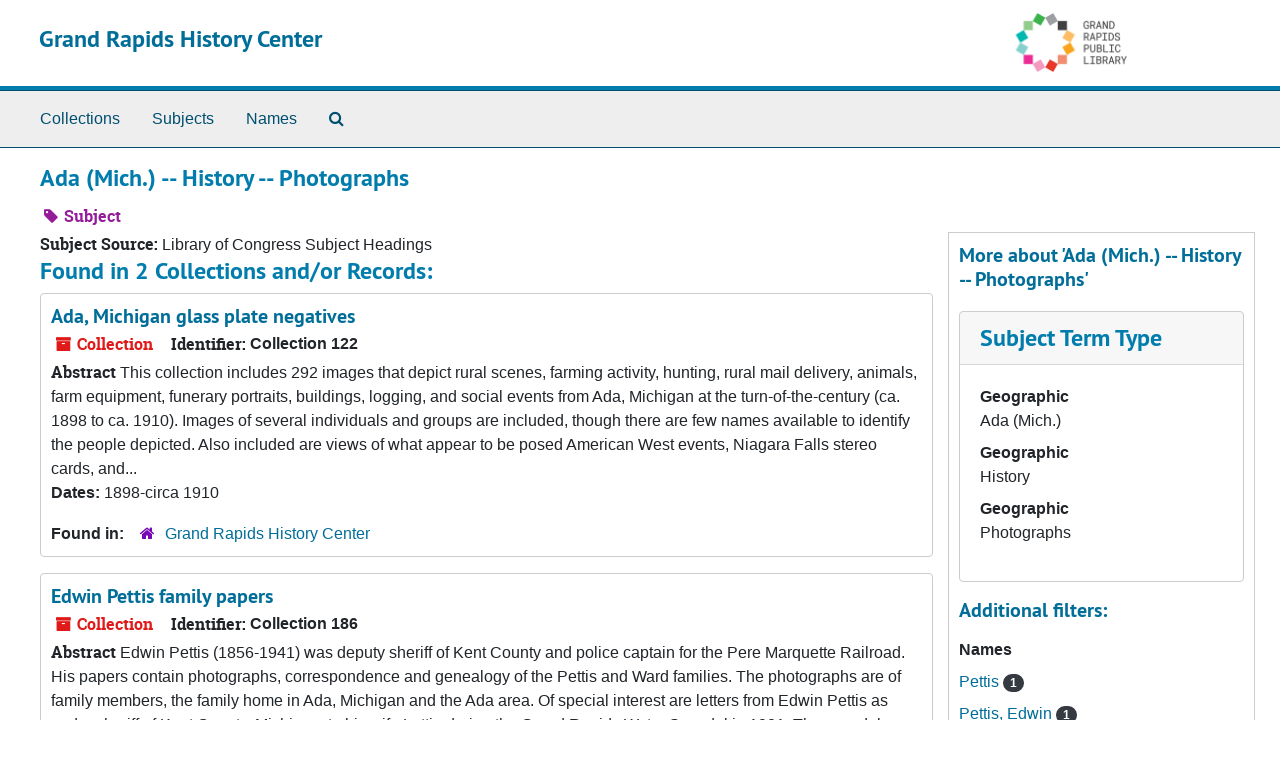

--- FILE ---
content_type: text/html;charset=utf-8
request_url: https://archive.grpl.org/subjects/126
body_size: 11250
content:
<!DOCTYPE html>
<html lang="en">
<head>
	<meta charset="utf-8"/>
	<meta http-equiv="X-UA-Compatible" content="IE=edge"/>
	<meta name="viewport" content="width=device-width, initial-scale=1">
	<link rel="icon" type="image/png" href="/favicon-AS.png">
<link rel="icon" type="image/svg+xml" href="/favicon-AS.svg">

	<title>Ada (Mich.) -- History -- Photographs | Grand Rapids History Center</title>
	<meta name="csrf-param" content="authenticity_token" />
<meta name="csrf-token" content="7XiM0/A+h2ZZw9EE0nIJrgOsu/rRMySqZfZ2z21jTUNKuK9kwubz9iOtcRlNzCz77C2NBKChwvlZXHxW2vm9Kw==" />

		<meta name="referrer" content="origin-when-cross-origin" />

	<script>
	 var APP_PATH = '/';
	 var SHOW_IDENTIFIERS_IN_TREE = false;
	</script>

	<link rel="stylesheet" media="all" href="/assets/application-65346ce1b9e1d0663e2a055e0b2dddffb06b41c1d5cd4827bdc373d3b59295a6.css" />
	<script src="/assets/application-589dd4e86c691634ac2aec1683b4c758133e463261a6795a9e45d0f75b93fad7.js"></script>

	

		<!-- Begin plugin layout -->
		<!-- Global site tag (gtag.js) - Google Analytics -->
<script async src="https://www.googletagmanager.com/gtag/js?id=UA-121444910-2"></script>
<script>
  window.dataLayer = window.dataLayer || [];
  function gtag(){dataLayer.push(arguments);}
  gtag('js', new Date());

  gtag('config', 'UA-121444910-2');
</script>

<!-- This is the GA4 tag, added 2025-10-01 -->
<!-- Google tag (gtag.js) -->
<script async src="https://www.googletagmanager.com/gtag/js?id=G-5GC8CTTRBY"></script>
<script>
  window.dataLayer = window.dataLayer || [];
  function gtag(){dataLayer.push(arguments);}
  gtag('js', new Date());

  gtag('config', 'G-5GC8CTTRBY');
</script>

		<!-- End plugin layout -->
		<!-- Begin plugin layout -->
		
		<!-- End plugin layout -->

<!-- HTML5 shim and Respond.js for IE8 support of HTML5 elements and media queries -->
<!-- WARNING: Respond.js doesn't work if you view the page via file:// -->
<!--[if lt IE 9]>
	<script src="https://oss.maxcdn.com/html5shiv/3.7.3/html5shiv.min.js"></script>
	<script src="https://oss.maxcdn.com/respond/1.4.2/respond.min.js"></script>
<![endif]-->
</head>

<body class="min-h-screen d-flex flex-column">

		<!-- Begin plugin layout -->
		
		<!-- End plugin layout -->
		<!-- Begin plugin layout -->
		
		<!-- End plugin layout -->

	<div class="skipnav">
  <a class="sr-only sr-only-focusable" href="#maincontent">Skip to main content</a>
</div>


	<div class="container-fluid no-pad">
		<section id="header">
  <div class="d-flex row align-items-center px-4">
    <div class="col-sm-9">
      <p class="mb-2 h1">
          <a title="Return to the Archival Collections homepage" href="http://archive.grpl.org/">
        Grand Rapids History Center
          </a>
      </p>
    </div>
    <div class="col-sm-3 d-none d-md-block"><img class="logo" src="/assets/images/logo.png" alt="Grand Rapids History Center ArchivesSpace" /></div>
  </div>
</section>

		<section id="navigation">
  <nav class="navbar navbar-expand-lg navbar-light navbar-default bg-light p-0" aria-label="top-level navigation">
      <button type="button" class="navbar-toggler m-2 ml-auto" data-toggle="collapse" data-target="#collapsemenu" aria-expanded="false">
        <div class="container">
          <span class="sr-only">Navigation menu for smaller devices</span>
          <span class="navbar-toggler-icon"></span>
        </div>
      </button>
      <div class="collapse navbar-collapse top-bar pl-4" id="collapsemenu">
        <ul class="navbar-nav mr-auto">
            <li class="nav-item p-2">
              <a class="nav-link" href="/repositories/resources">Collections</a>
            </li>
            <li class="nav-item p-2">
              <a class="nav-link" href="/subjects">Subjects</a>
            </li>
            <li class="nav-item p-2">
              <a class="nav-link" href="/agents">Names</a>
            </li>
            <li class="nav-item p-2"><a class="nav-link" href="/search?reset=true" title="Search The Archives">
                <span class="fa fa-search" aria-hidden="true"></span>
                <span class="sr-only">Search The Archives</span>
              </a>
            </li>
        </ul>
      </div>
  </nav>
</section>

	</div>

	<section id="content" class="container-fluid mt-2 pt-2 flex-grow-1">
		<a name="maincontent" id="maincontent"></a>
		
		<div id="main-content">
  <div class="row" id="info_row">
    <div class="information col-sm-7">
      

<h1>
    Ada (Mich.) -- History -- Photographs
</h1>


<div class="badge-and-identifier">
  <div class="record-type-badge subject">
    <i class="fa fa-tag"></i>&#160;Subject 
  </div>
</div>

    </div>
    <div class="page_actions col-sm-5 right">
      <div title="Page Actions" class="d-flex justify-content-end">
    <div class="large-badge text-center resource p-1">
            <a id="staff-link" href="#" class="btn btn-default page_action staff d-none" target="_blank">
        <i class="fa fa-pencil fa-3x"></i>
        <br/>
        Staff Only
    </a>

    </div>
</div>

    </div>
  </div>
  <div class="row align-items-start">
    <div class="information col-sm-9">
      <div class="clear">
        <span class="inline-label clear">Subject Source: </span>Library of Congress Subject Headings
      </div>
        <h2>Found in 2 Collections and/or Records:</h2>
  
       <div class="recordrow" style="clear:both" data-uri="/repositories/4/resources/124">
    

<h3>
    <a class="record-title" href="/repositories/4/resources/124">
      Ada, Michigan glass plate negatives
    </a>
</h3>


<div class="badge-and-identifier">
  <div class="record-type-badge resource">
    <i class="fa fa-archive"></i>&#160;Collection 
  </div>
    <div class="identifier">
      <span class="id-label">Identifier:</span>&#160;<span class="component">Collection 122</span>
    </div>
</div>

    <div class="recordsummary" style="clear:both">

    <div class="abstract single_note">
      <span class='inline-label'>Abstract</span>
        This collection includes 292 images that depict rural scenes, farming activity, hunting, rural mail delivery, animals, farm equipment, funerary portraits, buildings, logging, and social events from Ada, Michigan at the turn-of-the-century (ca. 1898 to ca. 1910). Images of several individuals and groups are included, though there are few names available to identify the people depicted. Also included are views of what appear to be posed American West events, Niagara Falls stereo cards, and...
    </div>

    <div class="dates">
        <strong>Dates: </strong>
      1898-circa 1910
    </div>

  <div class="staff-hidden d-none">
  </div>

    

  <div class="result_context">
      <strong>Found in: </strong>
<span class="repo_name">
  <span class='record-type-badge repository' aria-hidden='true'>       <i class='fa fa-home'></i>     </span>
  <a href="/repositories/4">Grand Rapids History Center</a>
</span>

  </div>




</div>



   </div>

       <div class="recordrow" style="clear:both" data-uri="/repositories/4/resources/188">
    

<h3>
    <a class="record-title" href="/repositories/4/resources/188">
      Edwin Pettis family papers
    </a>
</h3>


<div class="badge-and-identifier">
  <div class="record-type-badge resource">
    <i class="fa fa-archive"></i>&#160;Collection 
  </div>
    <div class="identifier">
      <span class="id-label">Identifier:</span>&#160;<span class="component">Collection 186</span>
    </div>
</div>

    <div class="recordsummary" style="clear:both">

    <div class="abstract single_note">
      <span class='inline-label'>Abstract</span>
        Edwin Pettis (1856-1941) was deputy sheriff of Kent County and police captain for the Pere Marquette Railroad. His papers contain photographs, correspondence and genealogy of the Pettis and Ward families. The photographs are of family members, the family home in Ada, Michigan and the Ada area. Of special interest are letters from Edwin Pettis as under sheriff of Kent County, Michigan, to his wife Lettie during the Grand Rapids Water Scandal in 1901. The scandal resulted from bonds issued to...
    </div>

    <div class="dates">
        <strong>Dates: </strong>
      1895-1986, n.d.
    </div>

  <div class="staff-hidden d-none">
  </div>

    

  <div class="result_context">
      <strong>Found in: </strong>
<span class="repo_name">
  <span class='record-type-badge repository' aria-hidden='true'>       <i class='fa fa-home'></i>     </span>
  <a href="/repositories/4">Grand Rapids History Center</a>
</span>

  </div>




</div>



   </div>

  

    </div>
    <div id="sidebar" class="col-sm-3 sidebar sidebar-container">
      <h3>More about 'Ada (Mich.) -- History -- Photographs'</h3>
      <div class="acc_holder clear" >
        <div class="panel-group" id="res_accordion">
              <div class="card">
    <div class="card-header">
      <h2 class="card-title mb-0">
        <a class="accordion-toggle" data-toggle="collapse" data-target="#subject_terms" aria-controls="subject_terms" aria-expanded="true">
          <span class="translation_missing" title="translation missing: en.subject_term_type">Subject Term Type</span>
        </a>
      </h2>
    </div>
    <div id="subject_terms" class="collapse show note_panel">
      <div class="card-body">
        <dl>
    <dt>Geographic</dt>
    <dd>Ada (Mich.)</dd>
    <dt>Geographic</dt>
    <dd>History</dd>
    <dt>Geographic</dt>
    <dd>Photographs</dd>
</dl>
      </div>
    </div>
  </div>

        </div>
      </div>
      <script type="text/javascript" >
        initialize_accordion(".note_panel", "Expand All" , "Collapse All", true);
      </script>
        
<div class="filters my-3">
</div>

<h3>Additional filters: </h3>
<dl id="facets">


    <div id="names-facet">
      <dt class='mb-2 mt-3'>Names</dt>
          <dd>
  <a href="/subjects/126?&amp;filter_fields[]=published_agents&amp;filter_values[]=Pettis"
    rel="nofollow"
    title="Filter By 'Pettis'">
    Pettis
  </a>
  <span class="badge badge-pill badge-dark">1</span>
</dd>

          <dd>
  <a href="/subjects/126?&amp;filter_fields[]=published_agents&amp;filter_values[]=Pettis%2C+Edwin"
    rel="nofollow"
    title="Filter By 'Pettis, Edwin'">
    Pettis, Edwin
  </a>
  <span class="badge badge-pill badge-dark">1</span>
</dd>

          <dd>
  <a href="/subjects/126?&amp;filter_fields[]=published_agents&amp;filter_values[]=Ward"
    rel="nofollow"
    title="Filter By 'Ward'">
    Ward
  </a>
  <span class="badge badge-pill badge-dark">1</span>
</dd>

    </div>
</dl>


    </div>
  </div>
</div>

	</section>

	<div class="container-fluid panel-footer p-3 bg-lightgray border-top-default">
  <div class="row">
     <div class="col-md-12">
       <p class="footer-items mb-0"><a href="http://archive.grpl.org/staff/">Staff Interface</a>
         | Visit <a href='http://archivesspace.org'>ArchivesSpace.org</a>
         | v4.1.1
          | <a id='aspaceFeedbackLink' href='https://www.grpl.org/about/contact-us/ask-local-history/' target='_blank'>Send Feedback or Report a Problem</a></p>
     </div>
  </div>
</div>


			<script>
				FRONTEND_URL = "http://archive.grpl.org/staff/";
				RECORD_URI = "/subjects/126";
				STAFF_LINK_MODE = "edit";
			</script>

</body>
</html>
